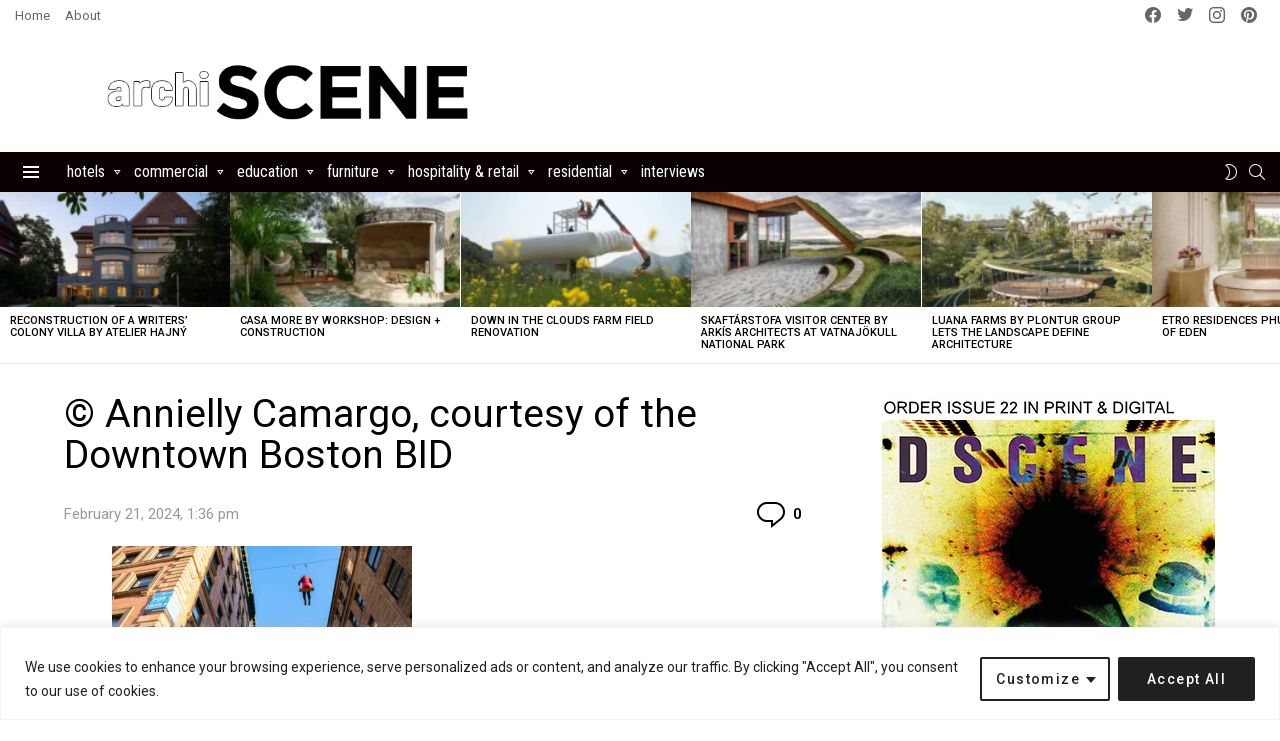

--- FILE ---
content_type: text/html; charset=utf-8
request_url: https://www.google.com/recaptcha/api2/aframe
body_size: 267
content:
<!DOCTYPE HTML><html><head><meta http-equiv="content-type" content="text/html; charset=UTF-8"></head><body><script nonce="qtSwJOGJeWveCUrPuA_nbQ">/** Anti-fraud and anti-abuse applications only. See google.com/recaptcha */ try{var clients={'sodar':'https://pagead2.googlesyndication.com/pagead/sodar?'};window.addEventListener("message",function(a){try{if(a.source===window.parent){var b=JSON.parse(a.data);var c=clients[b['id']];if(c){var d=document.createElement('img');d.src=c+b['params']+'&rc='+(localStorage.getItem("rc::a")?sessionStorage.getItem("rc::b"):"");window.document.body.appendChild(d);sessionStorage.setItem("rc::e",parseInt(sessionStorage.getItem("rc::e")||0)+1);localStorage.setItem("rc::h",'1768598761443');}}}catch(b){}});window.parent.postMessage("_grecaptcha_ready", "*");}catch(b){}</script></body></html>